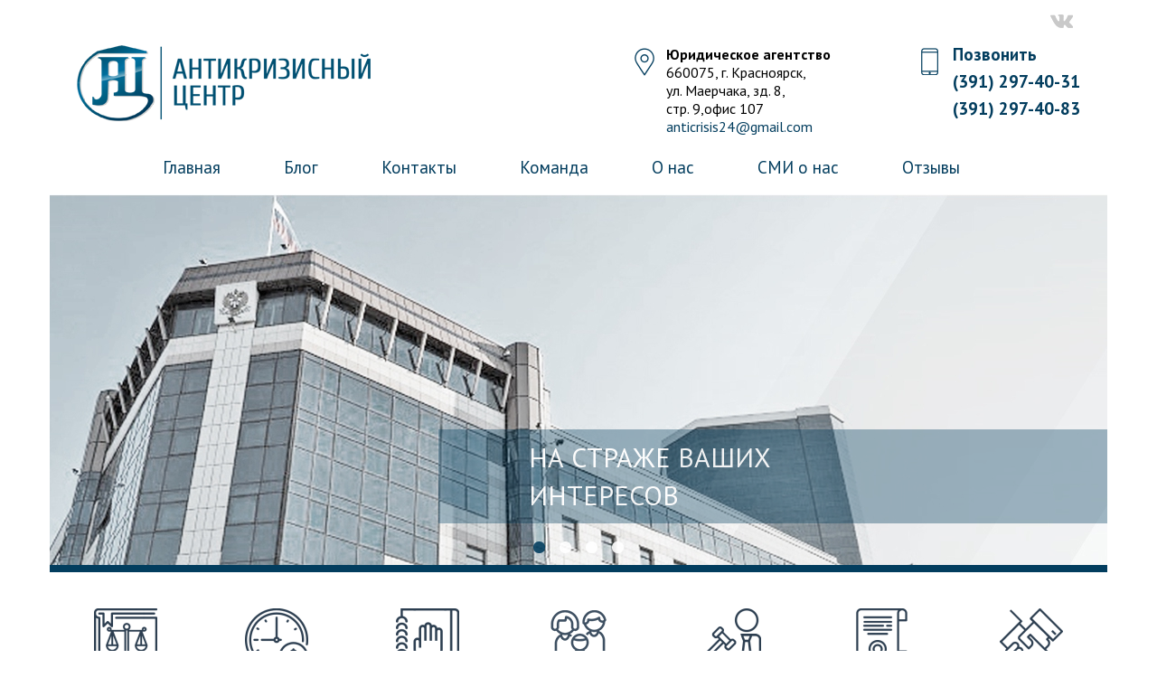

--- FILE ---
content_type: text/html; charset=utf-8
request_url: http://www.anticrisis.center/new?page=5
body_size: 10879
content:
<!DOCTYPE html>
<html lang="ru" dir="ltr" prefix="content: http://purl.org/rss/1.0/modules/content/ dc: http://purl.org/dc/terms/ foaf: http://xmlns.com/foaf/0.1/ og: http://ogp.me/ns# rdfs: http://www.w3.org/2000/01/rdf-schema# sioc: http://rdfs.org/sioc/ns# sioct: http://rdfs.org/sioc/types# skos: http://www.w3.org/2004/02/skos/core# xsd: http://www.w3.org/2001/XMLSchema#">
<head>
  <link rel="profile" href="http://www.w3.org/1999/xhtml/vocab" />
  <meta name="viewport" content="width=device-width, initial-scale=1.0">
  <meta http-equiv="Content-Type" content="text/html; charset=utf-8" />
<link rel="shortcut icon" href="http://www.anticrisis.center/sites/default/files/favicon.ico" type="image/vnd.microsoft.icon" />
<link rel="shortlink" href="/node/196" />
<link rel="canonical" href="/new" />
<meta name="Generator" content="Drupal 7 (http://drupal.org)" />
  <title>Юридическое агентство "Антикризисный центр" |</title>
  <link type="text/css" rel="stylesheet" href="http://www.anticrisis.center/sites/default/files/css/css_lQaZfjVpwP_oGNqdtWCSpJT1EMqXdMiU84ekLLxQnc4.css" media="all" />
<link type="text/css" rel="stylesheet" href="http://www.anticrisis.center/sites/default/files/css/css__LeQxW73LSYscb1O__H6f-j_jdAzhZBaesGL19KEB6U.css" media="all" />
<link type="text/css" rel="stylesheet" href="http://www.anticrisis.center/sites/default/files/css/css_U9wZs9jSH59k-FovfQ2rffb9M3dHywGW_qWpV_N_Nrk.css" media="all" />
<link type="text/css" rel="stylesheet" href="http://www.anticrisis.center/sites/default/files/css/css_BIN2rfZbWoJ0N0_kMpIFksLt3OeIv03x9s3MGmmX0Jc.css" media="all" />
<link type="text/css" rel="stylesheet" href="http://www.anticrisis.center/sites/all/modules/popup/popup.css?rlwd82" media="all" />
<link type="text/css" rel="stylesheet" href="http://www.anticrisis.center/sites/default/files/css/css_zI2M5Q-i1TBIgRwjiNGNqqubZJiKy1Ozw7lpstJJSnw.css" media="all" />
<link type="text/css" rel="stylesheet" href="https://cdn.jsdelivr.net/npm/bootstrap@3.3.7/dist/css/bootstrap.min.css" media="all" />
<link type="text/css" rel="stylesheet" href="https://cdn.jsdelivr.net/npm/@unicorn-fail/drupal-bootstrap-styles@0.0.2/dist/3.3.1/7.x-3.x/drupal-bootstrap.min.css" media="all" />
<link type="text/css" rel="stylesheet" href="http://www.anticrisis.center/sites/default/files/css/css_hZaB_GGfDgZyeemyCXsN3oEBOWkYGBfKLfatFfA9V9o.css" media="all" />
  <!-- HTML5 element support for IE6-8 -->
  <!--[if lt IE 9]>
    <script src="https://cdn.jsdelivr.net/html5shiv/3.7.3/html5shiv-printshiv.min.js"></script>
  <![endif]-->
  <script src="//code.jquery.com/jquery-1.9.1.min.js"></script>
<script>window.jQuery || document.write("<script src='/sites/all/modules/jquery_update/replace/jquery/1.9/jquery.min.js'>\x3C/script>")</script>
<script src="http://www.anticrisis.center/sites/default/files/js/js_uJR3Qfgc-bGacxkh36HU9Xm2Q98e_V5UWlFISwie5ro.js"></script>
<script src="//code.jquery.com/ui/1.10.2/jquery-ui.min.js"></script>
<script>window.jQuery.ui || document.write("<script src='/sites/all/modules/jquery_update/replace/ui/ui/minified/jquery-ui.min.js'>\x3C/script>")</script>
<script src="http://www.anticrisis.center/sites/default/files/js/js_XomvYCNrjJziL_QPwU-ZLKTfbyWU4Gn6OfWoETz-pEE.js"></script>
<script src="https://cdn.jsdelivr.net/npm/bootstrap@3.3.7/dist/js/bootstrap.min.js"></script>
<script src="http://www.anticrisis.center/sites/default/files/js/js_R9UbiVw2xuTUI0GZoaqMDOdX0lrZtgX-ono8RVOUEVc.js"></script>
<script src="http://www.anticrisis.center/sites/default/files/js/js_PNaJevhqPdBF4EdgDa3kMk1ufcse5oD-Px-PCPq2tMY.js"></script>
<script src="http://www.anticrisis.center/sites/all/modules/popup/popup.js?rlwd82"></script>
<script src="http://www.anticrisis.center/sites/default/files/js/js_6fMT2zTpQD6gsgpIdReStPMZ-RXuQYEnWLX_A5tZOQc.js"></script>
<script src="http://www.anticrisis.center/sites/default/files/js/js_HLPhb-4bikD-LUuPzbETxbQEEcA_-TOZ5n-OJjnyYLY.js"></script>
<script>jQuery.extend(Drupal.settings, {"basePath":"\/","pathPrefix":"","ajaxPageState":{"theme":"anticrisis","theme_token":"0amXerP3FmZwJMoJXDQIXZkyNSVnqB_nvt2Ud4UGzDs","jquery_version":"1.9","js":{"sites\/all\/modules\/flexslider\/assets\/js\/flexslider.load.js":1,"sites\/all\/themes\/bootstrap\/js\/bootstrap.js":1,"\/\/code.jquery.com\/jquery-1.9.1.min.js":1,"0":1,"misc\/jquery-extend-3.4.0.js":1,"misc\/jquery-html-prefilter-3.5.0-backport.js":1,"misc\/jquery.once.js":1,"misc\/drupal.js":1,"\/\/code.jquery.com\/ui\/1.10.2\/jquery-ui.min.js":1,"1":1,"sites\/all\/modules\/jquery_update\/replace\/ui\/external\/jquery.cookie.js":1,"sites\/all\/modules\/jquery_update\/replace\/misc\/jquery.form.min.js":1,"misc\/ajax.js":1,"sites\/all\/modules\/jquery_update\/js\/jquery_update.js":1,"https:\/\/cdn.jsdelivr.net\/npm\/bootstrap@3.3.7\/dist\/js\/bootstrap.min.js":1,"sites\/all\/modules\/admin_menu\/admin_devel\/admin_devel.js":1,"public:\/\/languages\/ru_n5l3WOyeHB-1dTIkd7yTonPTp4dBWl6j1yAbLsRlpIw.js":1,"sites\/all\/libraries\/colorbox\/jquery.colorbox-min.js":1,"sites\/all\/modules\/colorbox\/js\/colorbox.js":1,"sites\/all\/modules\/colorbox\/js\/colorbox_load.js":1,"sites\/all\/modules\/colorbox\/js\/colorbox_inline.js":1,"sites\/all\/modules\/lightbox2\/js\/lightbox.js":1,"sites\/all\/themes\/bootstrap\/js\/misc\/_progress.js":1,"sites\/all\/modules\/ctools\/js\/modal.js":1,"sites\/all\/modules\/modal_forms\/js\/modal_forms_popup.js":1,"sites\/all\/modules\/popup\/popup.js":1,"sites\/all\/libraries\/flexslider\/jquery.flexslider-min.js":1,"sites\/all\/modules\/jcarousel\/js\/jquery.jcarousel.min.js":1,"sites\/all\/modules\/mappy\/js\/mappy.js":1,"sites\/all\/modules\/jcarousel\/js\/jcarousel.js":1,"sites\/all\/themes\/bootstrap\/js\/modules\/ctools\/js\/modal.js":1,"sites\/all\/themes\/bootstrap\/js\/misc\/ajax.js":1},"css":{"modules\/system\/system.base.css":1,"misc\/ui\/jquery.ui.core.css":1,"misc\/ui\/jquery.ui.theme.css":1,"modules\/field\/theme\/field.css":1,"sites\/all\/modules\/less\/less_demo\/styles\/less_demo.info.css.less":1,"modules\/node\/node.css":1,"sites\/all\/modules\/views\/css\/views.css":1,"sites\/all\/modules\/ckeditor\/css\/ckeditor.css":1,"sites\/all\/libraries\/colorbox\/example1\/colorbox.css":1,"sites\/all\/modules\/ctools\/css\/ctools.css":1,"sites\/all\/modules\/lightbox2\/css\/lightbox.css":1,"sites\/all\/modules\/ctools\/css\/modal.css":1,"sites\/all\/modules\/modal_forms\/css\/modal_forms_popup.css":1,"sites\/all\/modules\/panels\/css\/panels.css":1,"sites\/all\/modules\/popup\/popup.css":1,"sites\/all\/modules\/flexslider\/assets\/css\/flexslider_img.css":1,"sites\/all\/libraries\/flexslider\/flexslider.css":1,"sites\/all\/modules\/jcarousel\/skins\/default\/jcarousel-default.css":1,"https:\/\/cdn.jsdelivr.net\/npm\/bootstrap@3.3.7\/dist\/css\/bootstrap.min.css":1,"https:\/\/cdn.jsdelivr.net\/npm\/@unicorn-fail\/drupal-bootstrap-styles@0.0.2\/dist\/3.3.1\/7.x-3.x\/drupal-bootstrap.min.css":1,"sites\/all\/themes\/anticrisis\/css\/style.css":1}},"colorbox":{"opacity":"0.85","current":"{current} of {total}","previous":"\u00ab Prev","next":"Next \u00bb","close":"Close","maxWidth":"98%","maxHeight":"98%","fixed":true,"mobiledetect":true,"mobiledevicewidth":"480px","specificPagesDefaultValue":"admin*\nimagebrowser*\nimg_assist*\nimce*\nnode\/add\/*\nnode\/*\/edit\nprint\/*\nprintpdf\/*\nsystem\/ajax\nsystem\/ajax\/*"},"jcarousel":{"ajaxPath":"\/jcarousel\/ajax\/views","carousels":{"jcarousel-dom-1":{"view_options":{"view_args":"","view_path":"node\/196","view_base_path":null,"view_display_id":"block_2","view_name":"ssilki","jcarousel_dom_id":1},"wrap":"both","skin":"default","visible":1,"autoPause":1,"start":1,"scroll":1,"selector":".jcarousel-dom-1"},"jcarousel-dom-2":{"view_options":{"view_args":"","view_path":"node\/196","view_base_path":null,"view_display_id":"block_1","view_name":"ssilki","jcarousel_dom_id":2},"wrap":"both","skin":"default","visible":4,"autoPause":1,"start":1,"scroll":4,"selector":".jcarousel-dom-2"}}},"lightbox2":{"rtl":"0","file_path":"\/(\\w\\w\/)public:\/","default_image":"\/sites\/all\/modules\/lightbox2\/images\/brokenimage.jpg","border_size":10,"font_color":"000","box_color":"fff","top_position":"","overlay_opacity":"0.8","overlay_color":"000","disable_close_click":true,"resize_sequence":0,"resize_speed":400,"fade_in_speed":400,"slide_down_speed":600,"use_alt_layout":false,"disable_resize":false,"disable_zoom":false,"force_show_nav":false,"show_caption":true,"loop_items":false,"node_link_text":"View Image Details","node_link_target":false,"image_count":"Image !current of !total","video_count":"Video !current of !total","page_count":"Page !current of !total","lite_press_x_close":"press \u003Ca href=\u0022#\u0022 onclick=\u0022hideLightbox(); return FALSE;\u0022\u003E\u003Ckbd\u003Ex\u003C\/kbd\u003E\u003C\/a\u003E to close","download_link_text":"","enable_login":false,"enable_contact":false,"keys_close":"c x 27","keys_previous":"p 37","keys_next":"n 39","keys_zoom":"z","keys_play_pause":"32","display_image_size":"original","image_node_sizes":"()","trigger_lightbox_classes":"","trigger_lightbox_group_classes":"","trigger_slideshow_classes":"","trigger_lightframe_classes":"","trigger_lightframe_group_classes":"","custom_class_handler":0,"custom_trigger_classes":"","disable_for_gallery_lists":true,"disable_for_acidfree_gallery_lists":true,"enable_acidfree_videos":true,"slideshow_interval":8000,"slideshow_automatic_start":1,"slideshow_automatic_exit":1,"show_play_pause":1,"pause_on_next_click":0,"pause_on_previous_click":1,"loop_slides":0,"iframe_width":1120,"iframe_height":300,"iframe_border":1,"enable_video":false,"useragent":"Mozilla\/5.0 (Macintosh; Intel Mac OS X 10_15_7) AppleWebKit\/537.36 (KHTML, like Gecko) Chrome\/131.0.0.0 Safari\/537.36; ClaudeBot\/1.0; +claudebot@anthropic.com)"},"CToolsModal":{"loadingText":"Loading...","closeText":"Close Window","closeImage":"\u003Cimg typeof=\u0022foaf:Image\u0022 class=\u0022img-responsive\u0022 src=\u0022http:\/\/www.anticrisis.center\/sites\/all\/modules\/ctools\/images\/icon-close-window.png\u0022 alt=\u0022Close window\u0022 title=\u0022Close window\u0022 \/\u003E","throbber":"\u003Cimg typeof=\u0022foaf:Image\u0022 class=\u0022img-responsive\u0022 src=\u0022http:\/\/www.anticrisis.center\/sites\/all\/modules\/ctools\/images\/throbber.gif\u0022 alt=\u0022\u0417\u0430\u0433\u0440\u0443\u0437\u043a\u0430\u0022 title=\u0022Loading...\u0022 \/\u003E"},"modal-popup-small":{"modalSize":{"type":"fixed","width":300,"height":300},"modalOptions":{"opacity":0.85,"background":"#000"},"animation":"fadeIn","modalTheme":"ModalFormsPopup","throbber":"\u003Cimg typeof=\u0022foaf:Image\u0022 class=\u0022img-responsive\u0022 src=\u0022http:\/\/www.anticrisis.center\/sites\/all\/modules\/modal_forms\/images\/loading_animation.gif\u0022 alt=\u0022Loading...\u0022 title=\u0022\u0417\u0430\u0433\u0440\u0443\u0437\u043a\u0430\u0022 \/\u003E","closeText":"Close"},"modal-popup-medium":{"modalSize":{"type":"fixed","width":550,"height":450},"modalOptions":{"opacity":0.85,"background":"#000"},"animation":"fadeIn","modalTheme":"ModalFormsPopup","throbber":"\u003Cimg typeof=\u0022foaf:Image\u0022 class=\u0022img-responsive\u0022 src=\u0022http:\/\/www.anticrisis.center\/sites\/all\/modules\/modal_forms\/images\/loading_animation.gif\u0022 alt=\u0022Loading...\u0022 title=\u0022\u0417\u0430\u0433\u0440\u0443\u0437\u043a\u0430\u0022 \/\u003E","closeText":"Close"},"modal-popup-large":{"modalSize":{"type":"scale","width":0.8,"height":0.8},"modalOptions":{"opacity":0.85,"background":"#000"},"animation":"fadeIn","modalTheme":"ModalFormsPopup","throbber":"\u003Cimg typeof=\u0022foaf:Image\u0022 class=\u0022img-responsive\u0022 src=\u0022http:\/\/www.anticrisis.center\/sites\/all\/modules\/modal_forms\/images\/loading_animation.gif\u0022 alt=\u0022Loading...\u0022 title=\u0022\u0417\u0430\u0433\u0440\u0443\u0437\u043a\u0430\u0022 \/\u003E","closeText":"Close"},"popup":{"effects":{"show":{"default":"this.body.show();","fade":"\n        if (this.opacity){\n          this.body.fadeTo(\u0027medium\u0027,this.opacity);\n        }else{\n          this.body.fadeIn(\u0027medium\u0027);\n        }","slide-down":"this.body.slideDown(\u0027medium\u0027)","slide-down-fade":"\n        this.body.animate(\n          {\n            height:\u0027show\u0027,\n            opacity:(this.opacity ? this.opacity : \u0027show\u0027)\n          }, \u0027medium\u0027\n        );"},"hide":{"default":"this.body.hide();","fade":"this.body.fadeOut(\u0027medium\u0027);","slide-down":"this.body.slideUp(\u0027medium\u0027);","slide-down-fade":"\n        this.body.animate(\n          {\n            height:\u0027hide\u0027,\n            opacity:\u0027hide\u0027\n          }, \u0027medium\u0027\n        );"}},"linger":"250","delay":"0"},"flexslider":{"optionsets":{"default":{"namespace":"flex-","selector":".slides \u003E li","easing":"swing","direction":"horizontal","reverse":false,"smoothHeight":false,"startAt":0,"animationSpeed":600,"initDelay":0,"useCSS":true,"touch":true,"video":false,"keyboard":true,"multipleKeyboard":false,"mousewheel":false,"controlsContainer":".flex-control-nav-container","sync":"","asNavFor":"","itemWidth":0,"itemMargin":0,"minItems":0,"maxItems":0,"move":0,"animation":"fade","slideshow":true,"slideshowSpeed":7000,"directionNav":true,"controlNav":true,"prevText":"Previous","nextText":"\u0414\u0430\u043b\u0435\u0435","pausePlay":false,"pauseText":"Pause","playText":"Play","randomize":false,"thumbCaptions":false,"thumbCaptionsBoth":false,"animationLoop":true,"pauseOnAction":true,"pauseOnHover":false,"manualControls":""}},"instances":{"flexslider-1":"default"}},"mappy_location":"sites\/all\/modules\/mappy","mappy_google_width":"250","mappy_google_height":"250","mappy_yandex_width":"500","mappy_yandex_height":"500","mappy_yandex_version":"2","bootstrap":{"anchorsFix":"0","anchorsSmoothScrolling":"0","formHasError":1,"popoverEnabled":1,"popoverOptions":{"animation":1,"html":0,"placement":"right","selector":"","trigger":"click","triggerAutoclose":1,"title":"","content":"","delay":0,"container":"body"},"tooltipEnabled":1,"tooltipOptions":{"animation":1,"html":0,"placement":"auto left","selector":"","trigger":"hover focus","delay":0,"container":"body"}}});</script>
</head>
<body class="html front not-logged-in no-sidebars page-node page-node- page-node-196 node-type-page">
  <div id="skip-link">
    <a href="#main-content" class="element-invisible element-focusable">Перейти к основному содержанию</a>
  </div>
    <header id="navbar" role="banner" class="navbar container navbar-default">
  <div class="container">
	<div class="top_social">
                        <div class="region region-top-social">
    <section id="block-block-23" class="block block-block clearfix">

      
  <a href = "https://vk.com/anticrisis_center"><img alt="" src="/sites/default/files/user_files/header_soc_vk.png"  /> </a><span style="padding-left: 8px;"></span>

</section>
  </div>
          	
	</div>
    <div class="top_my">
	<div class="navbar-header">
              <a class="logo navbar-btn pull-left" href="/" title="Главная">
          <img src="http://www.anticrisis.center/sites/default/files/logo.png" alt="Главная" />
        </a>
      
      
	  	
                        <div class="region region-navigation">
    <section id="block-block-22" class="block block-block clearfix">

      
  <p>
<strong>Юридическое агентство</strong><br />
660075, г. Красноярск,&nbsp;<br />
ул. Маерчака, зд. 8,&nbsp;<br />
стр. 9,офис 107<br />
<a href="mailto:anticrisis24@gmail.com">anticrisis24@gmail.com</a></p>

</section>
<section id="block-block-24" class="block block-block clearfix">

      
  <p>
<pnumber name="phone_number"><a href="tel:+79029274031">Позвонить</a></pnumber></p>
<p>
<pnumber name="phone_number"><a href="tel:+79029274031">(391) 297-40-31</a></pnumber></p>
<p>
<pnumber name="phone_number"><a href="tel:+79029274083">(391) 297-40-83</a></pnumber></p>

</section>
  </div>
          	  
	  
              <button type="button" class="navbar-toggle" data-toggle="collapse" data-target="#navbar-collapse">
          <span class="sr-only">Toggle navigation</span>
          <span class="icon-bar"></span>
          <span class="icon-bar"></span>
          <span class="icon-bar"></span>
        </button>
          </div>

	</div>
          <div class="navbar-collapse collapse" id="navbar-collapse">
        <nav role="navigation">
                      <ul class="menu nav navbar-nav"><li class="first leaf active"><a href="/" class="active">Главная</a></li>
<li class="leaf"><a href="/blogs/anticrisis" title="">Блог</a></li>
<li class="leaf"><a href="/%D0%BA%D0%B0%D0%BA-%D0%BD%D0%B0%D1%81-%D0%BD%D0%B0%D0%B9%D1%82%D0%B8">Контакты</a></li>
<li class="leaf"><a href="/%D0%BA%D0%BE%D0%BC%D0%B0%D0%BD%D0%B4%D0%B0">Команда</a></li>
<li class="leaf"><a href="/%D0%BE-%D0%BD%D0%B0%D1%81">О нас</a></li>
<li class="leaf"><a href="/smi-o-nas" title="">СМИ о нас</a></li>
<li class="last leaf"><a href="http://www.anticrisis.center/recommendations" title="">Отзывы</a></li>
</ul>                    
        </nav>
      </div>
      </div>
  
 
  
</header>

<div class="main-container container">

  <header role="banner" id="page-header">
    
      <div class="region region-header">
    <section id="block-views-slider-front-block-1" class="block block-views clearfix">

      
  <div class="view view-slider-front view-id-slider_front view-display-id-block_1 view-dom-id-d80f6a16f4b66b794933b7979248a998">
        
  
  
      <div class="view-content">
      <div  id="flexslider-1" class="flexslider optionset-default">
  <ul class="slides"><li>  
  <div class="views-field views-field-field-image">        <div class="field-content"><img typeof="foaf:Image" class="img-responsive" src="http://www.anticrisis.center/sites/default/files/styles/slider_front/public/slider2.jpg?itok=y7u5we7h" width="1170" height="410" alt="" /></div>  </div>  
  <div class="views-field views-field-title">        <span class="field-content">НА СТРАЖЕ ВАШИХ ИНТЕРЕСОВ</span>  </div>  
  <div class="views-field views-field-edit-node">        <span class="field-content"></span>  </div></li>
<li>  
  <div class="views-field views-field-field-image">        <div class="field-content"><img typeof="foaf:Image" class="img-responsive" src="http://www.anticrisis.center/sites/default/files/styles/slider_front/public/slider3.jpg?itok=OEkRYpqz" width="1170" height="410" alt="" /></div>  </div>  
  <div class="views-field views-field-title">        <span class="field-content">НА СТРАЖЕ ВАШИХ ИНТЕРЕСОВ</span>  </div>  
  <div class="views-field views-field-edit-node">        <span class="field-content"></span>  </div></li>
<li>  
  <div class="views-field views-field-field-image">        <div class="field-content"><img typeof="foaf:Image" class="img-responsive" src="http://www.anticrisis.center/sites/default/files/styles/slider_front/public/krilco.jpg?itok=oxtujfuc" width="1170" height="410" alt="" /></div>  </div>  
  <div class="views-field views-field-title">        <span class="field-content">НА СТРАЖЕ ВАШИХ ИНТЕРЕСОВ</span>  </div>  
  <div class="views-field views-field-edit-node">        <span class="field-content"></span>  </div></li>
<li>  
  <div class="views-field views-field-field-image">        <div class="field-content"><img typeof="foaf:Image" class="img-responsive" src="http://www.anticrisis.center/sites/default/files/styles/slider_front/public/slider5.jpg?itok=uwJXmN4u" width="1170" height="410" alt="" /></div>  </div>  
  <div class="views-field views-field-title">        <span class="field-content">НА СТРАЖЕ ВАШИХ ИНТЕРЕСОВ</span>  </div>  
  <div class="views-field views-field-edit-node">        <span class="field-content"></span>  </div></li>
</ul></div>
    </div>
  
  
  
  
  
  
</div>
</section>
<section id="block-views-uslugi-na-glavnoi-new-block" class="block block-views clearfix">

      
  <div class="view view-uslugi-na-glavnoi-new view-id-uslugi_na_glavnoi_new view-display-id-block view-dom-id-9caee652ba381cc0145be729cf1e77d1">
        
  
  
      <div class="view-content">
        <div class="views-row views-row-1 views-row-odd views-row-first">
      
  <div class="views-field views-field-field-image">        <div class="field-content"><a href="/arbitraj-i-peregovori"><img typeof="foaf:Image" class="img-responsive" src="http://www.anticrisis.center/sites/default/files/styles/uslugi_glavnaya_new/public/%D0%B0%D1%80%D0%B1%D0%B8%D1%82%D1%80%D0%B0%D0%B6%D0%BD%D1%8B%D0%B5-%D0%B4%D0%B5%D0%BB%D0%B0.png?itok=I6M6RkLQ" width="70" height="70" alt="" /></a></div>  </div>  
  <div class="views-field views-field-title">        <span class="field-content"><a href="/arbitraj-i-peregovori">Арбитражные дела</a></span>  </div>  </div>
  <div class="views-row views-row-2 views-row-even">
      
  <div class="views-field views-field-field-image">        <div class="field-content"><a href="/vzisk_dolg"><img typeof="foaf:Image" class="img-responsive" src="http://www.anticrisis.center/sites/default/files/styles/uslugi_glavnaya_new/public/%D0%B2%D0%B7%D1%8B%D1%81%D0%BA%D0%B0%D0%BD%D0%B8%D0%B5-%D0%B4%D0%BE%D0%BB%D0%B3%D0%BE%D0%B2.png?itok=X49KcLuu" width="70" height="70" alt="" /></a></div>  </div>  
  <div class="views-field views-field-title">        <span class="field-content"><a href="/vzisk_dolg">Взыскание долгов</a></span>  </div>  </div>
  <div class="views-row views-row-3 views-row-odd">
      
  <div class="views-field views-field-field-image">        <div class="field-content"><a href="/content/%D0%B4%D0%B5%D0%BB%D0%B0-%D0%BE%D0%B1-%D0%B0%D0%B4%D0%BC%D0%B8%D0%BD%D0%B8%D1%81%D1%82%D1%80%D0%B0%D1%82%D0%B8%D0%B2%D0%BD%D1%8B%D1%85-%D0%BF%D1%80%D0%B0%D0%B2%D0%BE%D0%BD%D0%B0%D1%80%D1%83%D1%88%D0%B5%D0%BD%D0%B8%D1%8F%D1%85"><img typeof="foaf:Image" class="img-responsive" src="http://www.anticrisis.center/sites/default/files/styles/uslugi_glavnaya_new/public/%D0%B4%D0%B5%D0%BB%D0%B0-%D0%BE%D0%B1-%D0%B0%D0%B4%D0%BC%D0%B8%D0%BD%D0%B8%D1%81%D1%82%D1%80%D0%B0%D1%82%D0%B8%D0%B2%D0%BD%D1%8B%D1%85-%D0%BF%D1%80%D0%B0%D0%B2%D0%BE%D0%BD%D0%B0%D1%80%D1%83%D1%88%D0%B5%D0%BD%D0%B8%D1%8F%D1%85.png?itok=n_vK0t-V" width="70" height="70" alt="" /></a></div>  </div>  
  <div class="views-field views-field-title">        <span class="field-content"><a href="/content/%D0%B4%D0%B5%D0%BB%D0%B0-%D0%BE%D0%B1-%D0%B0%D0%B4%D0%BC%D0%B8%D0%BD%D0%B8%D1%81%D1%82%D1%80%D0%B0%D1%82%D0%B8%D0%B2%D0%BD%D1%8B%D1%85-%D0%BF%D1%80%D0%B0%D0%B2%D0%BE%D0%BD%D0%B0%D1%80%D1%83%D1%88%D0%B5%D0%BD%D0%B8%D1%8F%D1%85">Дела об административных правонарушениях</a></span>  </div>  </div>
  <div class="views-row views-row-4 views-row-even">
      
  <div class="views-field views-field-field-image">        <div class="field-content"><a href="/content/%D1%81%D0%B5%D0%BC%D0%B5%D0%B9%D0%BD%D0%BE%D0%B5-%D0%BF%D1%80%D0%B0%D0%B2%D0%BE"><img typeof="foaf:Image" class="img-responsive" src="http://www.anticrisis.center/sites/default/files/styles/uslugi_glavnaya_new/public/semeinoe_pravo_dark_0.png?itok=W24db30V" width="62" height="68" alt="" /></a></div>  </div>  
  <div class="views-field views-field-title">        <span class="field-content"><a href="/content/%D1%81%D0%B5%D0%BC%D0%B5%D0%B9%D0%BD%D0%BE%D0%B5-%D0%BF%D1%80%D0%B0%D0%B2%D0%BE">Семейно-правовые споры</a></span>  </div>  </div>
  <div class="views-row views-row-5 views-row-odd">
      
  <div class="views-field views-field-field-image">        <div class="field-content"><a href="/content/%D0%BE%D0%B1%D0%B6%D0%B0%D0%BB%D0%BE%D0%B2%D0%B0%D0%BD%D0%B8%D0%B5-%D0%B4%D0%B5%D0%B9%D1%81%D1%82%D0%B2%D0%B8%D0%B9-%D0%B8-%D1%80%D0%B5%D1%88%D0%B5%D0%BD%D0%B8%D0%B9-%D0%BE%D1%80%D0%B3%D0%B0%D0%BD%D0%BE%D0%B2-%D0%B2%D0%BB%D0%B0%D1%81%D1%82%D0%B8"><img typeof="foaf:Image" class="img-responsive" src="http://www.anticrisis.center/sites/default/files/styles/uslugi_glavnaya_new/public/%D0%BE%D0%B1%D0%B6%D0%B0%D0%BB%D0%BE%D0%B2%D0%B0%D0%BD%D0%B8%D0%B5-%D0%B4%D0%B5%D0%B9%D1%81%D1%82%D0%B2%D0%B8%D0%B9-%D0%B8-%D1%80%D0%B5%D1%88%D0%B5%D0%BD%D0%B8%D0%B9-%D0%BE%D1%80%D0%B3%D0%B0%D0%BD%D0%BE%D0%B2-%D0%B2%D0%BB%D0%B0%D1%81%D1%82%D0%B8.png?itok=uiiuTCJu" width="70" height="70" alt="" /></a></div>  </div>  
  <div class="views-field views-field-title">        <span class="field-content"><a href="/content/%D0%BE%D0%B1%D0%B6%D0%B0%D0%BB%D0%BE%D0%B2%D0%B0%D0%BD%D0%B8%D0%B5-%D0%B4%D0%B5%D0%B9%D1%81%D1%82%D0%B2%D0%B8%D0%B9-%D0%B8-%D1%80%D0%B5%D1%88%D0%B5%D0%BD%D0%B8%D0%B9-%D0%BE%D1%80%D0%B3%D0%B0%D0%BD%D0%BE%D0%B2-%D0%B2%D0%BB%D0%B0%D1%81%D1%82%D0%B8">Оспаривание решений и действий органов власти</a></span>  </div>  </div>
  <div class="views-row views-row-6 views-row-even">
      
  <div class="views-field views-field-field-image">        <div class="field-content"><a href="/content/%D0%B0%D0%B2%D1%82%D0%BE%D1%80%D1%81%D0%BA%D0%BE%D0%B5-%D0%B8-%D0%BF%D0%B0%D1%82%D0%B5%D0%BD%D1%82%D0%BD%D0%BE%D0%B5-%D0%BF%D1%80%D0%B0%D0%B2%D0%BE"><img typeof="foaf:Image" class="img-responsive" src="http://www.anticrisis.center/sites/default/files/styles/uslugi_glavnaya_new/public/%D0%B0%D0%B2%D1%82%D0%BE%D1%80%D1%81%D0%BA%D0%BE%D0%B5-%D0%B8-%D0%BF%D0%B0%D1%82%D0%B5%D0%BD%D1%82%D0%BD%D0%BE%D0%B5-%D0%BF%D1%80%D0%B0%D0%B2%D0%BE.png?itok=tPE-eATF" width="70" height="70" alt="" /></a></div>  </div>  
  <div class="views-field views-field-title">        <span class="field-content"><a href="/content/%D0%B0%D0%B2%D1%82%D0%BE%D1%80%D1%81%D0%BA%D0%BE%D0%B5-%D0%B8-%D0%BF%D0%B0%D1%82%D0%B5%D0%BD%D1%82%D0%BD%D0%BE%D0%B5-%D0%BF%D1%80%D0%B0%D0%B2%D0%BE">Авторское и патентное право</a></span>  </div>  </div>
  <div class="views-row views-row-7 views-row-odd">
      
  <div class="views-field views-field-field-image">        <div class="field-content"><a href="/content/%D0%B4%D0%BE%D0%B3%D0%BE%D0%B2%D0%BE%D1%80%D0%BD%D0%B0%D1%8F-%D1%80%D0%B0%D0%B1%D0%BE%D1%82%D0%B0"><img typeof="foaf:Image" class="img-responsive" src="http://www.anticrisis.center/sites/default/files/styles/uslugi_glavnaya_new/public/%D0%B4%D0%BE%D0%B3%D0%BE%D0%B2%D0%BE%D1%80%D0%BD%D0%B0%D1%8F-%D1%80%D0%B0%D0%B1%D0%BE%D1%82%D0%B0.png?itok=bhxl5vmQ" width="70" height="70" alt="" /></a></div>  </div>  
  <div class="views-field views-field-title">        <span class="field-content"><a href="/content/%D0%B4%D0%BE%D0%B3%D0%BE%D0%B2%D0%BE%D1%80%D0%BD%D0%B0%D1%8F-%D1%80%D0%B0%D0%B1%D0%BE%D1%82%D0%B0">Договорная работа</a></span>  </div>  </div>
  <div class="views-row views-row-8 views-row-even">
      
  <div class="views-field views-field-field-image">        <div class="field-content"><a href="/anti-diffamation"><img typeof="foaf:Image" class="img-responsive" src="http://www.anticrisis.center/sites/default/files/styles/uslugi_glavnaya_new/public/%D0%B7%D0%B0%D1%89%D0%B8%D1%82%D0%B0-%D1%87%D0%B5%D1%81%D1%82%D0%B8%2C-%D0%B4%D0%BE%D1%81%D1%82%D0%BE%D0%B8%D0%BD%D1%81%D1%82%D0%B2%D0%B0-%D0%B8-%D0%B4%D0%B5%D0%BB%D0%BE%D0%B2%D0%BE%D0%B9-%D1%80%D0%B5%D0%BF%D1%83%D1%82%D0%B0%D1%86%D0%B8%D0%B8.png?itok=DN7ArchG" width="70" height="70" alt="" /></a></div>  </div>  
  <div class="views-field views-field-title">        <span class="field-content"><a href="/anti-diffamation">Защита чести, достоинства и деловой репутации</a></span>  </div>  </div>
  <div class="views-row views-row-9 views-row-odd views-row-last">
      
  <div class="views-field views-field-field-image">        <div class="field-content"><a href="/izbirat_kampan"><img typeof="foaf:Image" class="img-responsive" src="http://www.anticrisis.center/sites/default/files/styles/uslugi_glavnaya_new/public/%D1%8E%D1%80%D0%B8%D1%81%D1%82%D1%8B-%D0%BD%D0%B0-%D0%B2%D1%8B%D0%B1%D0%BE%D1%80%D0%B0%D1%85.png?itok=hjrimYtu" width="70" height="70" alt="" /></a></div>  </div>  
  <div class="views-field views-field-title">        <span class="field-content"><a href="/izbirat_kampan">Юристы на выборах</a></span>  </div>  </div>
    </div>
  
  
  
  
  
  
</div>
</section>
  </div>
  </header> <!-- /#page-header -->

    
  <div class="opit container">
      <div class="region region-opit">
    <section id="block-views-iz-nashego-opita-block" class="block block-views clearfix">

        <h2 class="block-title">Из нашего опыта</h2>
    
  <div class="view view-iz-nashego-opita view-id-iz_nashego_opita view-display-id-block view-dom-id-756e53bc412f6105776fcccf5c465bea">
        
  
  
      <div class="view-content">
        <div class="views-row views-row-1 views-row-odd views-row-first">
      
  <div class="views-field views-field-view-node">        <span class="field-content"><a href="/content/konstitucionnyy-sud-rf-priznal-zaklyuchenie-pocherkoveda-po-podpisnym-listam-mozhet-byt"> </a></span>  </div>  
  <div class="views-field views-field-title">        <span class="field-content"><a href="/content/konstitucionnyy-sud-rf-priznal-zaklyuchenie-pocherkoveda-po-podpisnym-listam-mozhet-byt">Конституционный Суд РФ признал: заключение почерковеда по подписным листам может быть опровергнуто в суде</a></span>  </div>  
  <div class="views-field views-field-body">        <div class="field-content"><p>КОНСТИТУЦИОННЫЙ СУД РОССИЙСКОЙ ФЕДЕРАЦИИ<br />
 <br />
ОПРЕДЕЛЕНИЕ<br />
от 24 июня 2021 г. N 1152-О</p>
</div>  </div>  </div>
  <div class="views-row views-row-2 views-row-even">
      
  <div class="views-field views-field-view-node">        <span class="field-content"><a href="/content/otkaz-v-iske-k-blogeru-o-zashchite-delovoy-reputacii"> </a></span>  </div>  
  <div class="views-field views-field-title">        <span class="field-content"><a href="/content/otkaz-v-iske-k-blogeru-o-zashchite-delovoy-reputacii">Отказ в иске к блогеру о защите деловой репутации</a></span>  </div>  
  <div class="views-field views-field-body">        <div class="field-content"><p>ДЕВЯТЫЙ АРБИТРАЖНЫЙ АПЕЛЛЯЦИОННЫЙ СУД<br />
 <br />
ПОСТАНОВЛЕНИЕ<br />
от 22 июля 2021 г. N 09АП-39733/2021-ГК<br />
 <br />
Дело N А40-203239/20<br />
 <br /></p></div>  </div>  </div>
  <div class="views-row views-row-3 views-row-odd views-row-last">
      
  <div class="views-field views-field-view-node">        <span class="field-content"><a href="/content/cessiya-v-period-nablyudeniya-priznana-zakonnoy"> </a></span>  </div>  
  <div class="views-field views-field-title">        <span class="field-content"><a href="/content/cessiya-v-period-nablyudeniya-priznana-zakonnoy">Цессия в период наблюдения признана законной</a></span>  </div>  
  <div class="views-field views-field-body">        <div class="field-content"><p>Р Е Ш Е Н И Е</p>
<p>Именем Российской Федерации</p>
<p>15 апреля 2021 г.                                             &lt;адрес&gt;</p></div>  </div>  </div>
    </div>
  
      <div class="text-center"><ul class="pagination"><li class="pager-first"><a title="На первую страницу" href="/new">« первая</a></li>
<li class="prev"><a title="На предыдущую страницу" href="/new?page=4">‹ предыдущая</a></li>
<li class="pager-ellipsis disabled"><span>…</span></li>
<li><a title="На страницу номер 2" href="/new?page=1">2</a></li>
<li><a title="На страницу номер 3" href="/new?page=2">3</a></li>
<li><a title="На страницу номер 4" href="/new?page=3">4</a></li>
<li><a title="На страницу номер 5" href="/new?page=4">5</a></li>
<li class="active"><span>6</span></li>
<li><a title="На страницу номер 7" href="/new?page=6">7</a></li>
<li><a title="На страницу номер 8" href="/new?page=7">8</a></li>
<li><a title="На страницу номер 9" href="/new?page=8">9</a></li>
<li><a title="На страницу номер 10" href="/new?page=9">10</a></li>
<li class="pager-ellipsis disabled"><span>…</span></li>
<li class="next"><a title="На следующую страницу" href="/new?page=6">следующая ›</a></li>
<li class="pager-last"><a title="На последнюю страницу" href="/new?page=28">последняя »</a></li>
</ul></div>  
  
  
  
  
</div>
</section>
  </div>
  </div>

  <div class="blog container">
      <div class="region region-blog">
    <section id="block-views-front-new-block-1" class="block block-views clearfix">

        <h2 class="block-title">Блог</h2>
    
  <div class="view view-front-new view-id-front_new view-display-id-block_1 view-dom-id-387ea1efe2ba6c0390b5601d9ba0bc47">
        
  
  
      <div class="view-content">
        <div class="views-row views-row-1 views-row-odd views-row-first">
      
  <div class="views-field views-field-created">        <span class="field-content">31.12.2022</span>  </div>  
  <div class="views-field views-field-title">        <span class="field-content"><a href="/content/sudebnye-itogi-2022">Судебные итоги-2022: семь интересных дел из нашей практики</a></span>  </div>  
  <div class="views-field views-field-body">        <div class="field-content"><p><img src="https://www.anticrisis.center/sites/default/files/2022_elka.jpg" width="400" /></p>
<p>1. Дело о телефонном мошенничестве.</p>
<p>С самопровозглашенной вдовы покойного артиста Олега Яковлева Александры Куцевол взыскано неосновательное обогащение – деньги, которые наш клиент перечислила на счет ответчицы, поддавшись на уговоры телефонных мошенников. </p>
</div>  </div>  
  <div class="views-field views-field-view-node">        <span class="field-content"><a href="/content/sudebnye-itogi-2022"> </a></span>  </div>  </div>
  <div class="views-row views-row-2 views-row-even">
      
  <div class="views-field views-field-created">        <span class="field-content">16.12.2022</span>  </div>  
  <div class="views-field views-field-title">        <span class="field-content"><a href="/content/o-horoshih-i-plohih-dogovorah">О хороших и плохих договорах</a></span>  </div>  
  <div class="views-field views-field-body">        <div class="field-content"><iframe width="560" height="315" src="https://www.youtube.com/embed/aWjhzvTd6rw" title="YouTube video player" frameborder="0" allow="accelerometer; autoplay; clipboard-write; encrypted-media; gyroscope; picture-in-picture" allowfullscreen=""></iframe></div>  </div>  
  <div class="views-field views-field-view-node">        <span class="field-content"><a href="/content/o-horoshih-i-plohih-dogovorah"> </a></span>  </div>  </div>
  <div class="views-row views-row-3 views-row-odd views-row-last">
      
  <div class="views-field views-field-created">        <span class="field-content">15.12.2022</span>  </div>  
  <div class="views-field views-field-title">        <span class="field-content"><a href="/content/pochemu-uslugi-yurista-po-razdelu-imushchestva-suprugov-ne-mogut-stoit-dyoshevo">Почему услуги юриста по разделу имущества супругов не могут стоить дёшево</a></span>  </div>  
  <div class="views-field views-field-body">        <div class="field-content"><iframe width="560" height="315" src="https://www.youtube.com/embed/HnvmATudr6s?start=1" title="YouTube video player" frameborder="0" allow="accelerometer; autoplay; clipboard-write; encrypted-media; gyroscope; picture-in-picture" allowfullscreen=""></iframe></div>  </div>  
  <div class="views-field views-field-view-node">        <span class="field-content"><a href="/content/pochemu-uslugi-yurista-po-razdelu-imushchestva-suprugov-ne-mogut-stoit-dyoshevo"> </a></span>  </div>  </div>
    </div>
  
  
  
      
<div class="more-link">
  <a href="/blogs/anticrisis">
    Смотреть все записи блога  </a>
</div>
  
  
  
</div>
</section>
  </div>
  </div>
  
  <div class="row">

    
    <section class="col-sm-12">
                  <a id="main-content"></a>
                    <h1 class="page-header">Главная</h1>
                                                          <div class="region region-content">
    <section id="block-block-32" class="block block-block clearfix">

      
  <section id="block-block-30" class="block block-block clearfix">

      
  <div id="footer_info_adress1">
<strong>Юридическое агентство</strong><br />
<strong>"Антикризисный центр"</strong><br />
660075, г. Красноярск, <br />
ул. Маерчака, зд. 8, <br />
стр. 9,офис 107<br />
<a href="mailto:anticrisis24@gmail.com">anticrisis24@gmail.com</a>
</div>
<div id="footer_info_adress2">
<p>
<pnumber name="phone_number"><a href="tel:+79029274031"><strong>ПОЗВОНИТЬ</strong></a></pnumber></p>
<p>
<pnumber name="phone_number"><a href="tel:+79029274031"><strong>(391) 297-40-31</strong></a></pnumber></p>
<p>
<pnumber name="phone_number"><a href="tel:+79029274083"><strong>(391) 297-40-83</strong></a></pnumber></p>
</div>

</section>
<section id="block-block-31" class="block block-block clearfix">

      
  <p>.</p>

</section>

</section>
<section id="block-system-main" class="block block-system clearfix">

      
  <article id="node-196" class="node node-page clearfix" about="/new" typeof="foaf:Document">
    <header>
            <span property="dc:title" content="Главная" class="rdf-meta element-hidden"></span><span property="sioc:num_replies" content="0" datatype="xsd:integer" class="rdf-meta element-hidden"></span>      </header>
    <div class="field field-name-body field-type-text-with-summary field-label-hidden"><div class="field-items"><div class="field-item even" property="content:encoded"><p>арбитраж, арбитражные дела, семейные споры, административные дела, юристы, раздел имущества супругов, взыскание долга, заключение договора, отмена судебного приказа, интеллектуальная собственность, алименты, уменьшение, оспаривание протоколов, оспаривание постановлений, консультации, письменно, устно, мировое соглашение, юрист Красноярск, юридические услуги, дистанционно, абонентское обслуживание, юридическое обслуживание, обжалование, иск, возражения, отзыв</p> </div></div></div>    </article>

</section>
<section id="block-views-ssilki-block-2" class="block block-views clearfix">

        <h2 class="block-title">Ссылки</h2>
    
  <div class="view view-ssilki view-id-ssilki view-display-id-block_2 view-dom-id-69a93f3fcaa0b0a2192546b94f73351e">
        
  
  
      <div class="view-content">
      <ul class="jcarousel jcarousel-view--ssilki--block-2 jcarousel-dom-1 jcarousel-skin-default">
      <li class="jcarousel-item-1 odd" style="display: none;">  
  <div class="views-field views-field-field-ssilka">        <div class="field-content"><a href="http://expertclub.info/">Экспертный клуб "Комитет развития"</a></div>  </div></li>
      <li class="jcarousel-item-2 even" style="display: none;">  
  <div class="views-field views-field-field-ssilka">        <div class="field-content"><a href="http://www.stolitca24.ru/">Медиа-портал "Столица24</a></div>  </div></li>
      <li class="jcarousel-item-3 odd" style="display: none;">  
  <div class="views-field views-field-field-ssilka">        <div class="field-content"><a href="http://svlourie.ru/">Сайт Светланы Лурье: культурология, этнопсихология</a></div>  </div></li>
      <li class="jcarousel-item-4 even" style="display: none;">  
  <div class="views-field views-field-field-ssilka">        <div class="field-content"><a href="http://www.fidemcons.com/">Юридическая компания "ФидемКонсалт" (г. Новосибирск)</a></div>  </div></li>
      <li class="jcarousel-item-5 odd" style="display: none;">  
  <div class="views-field views-field-field-ssilka">        <div class="field-content"><a href="https://doctorright.ru/index.php/ru/">Юридическое агентство "DoctorRight</a></div>  </div></li>
  </ul>
    </div>
  
  
  
  
  
  
</div>
</section>
  </div>
    </section>

    
  </div>
</div>





  <div class="footer_down container">
      <div class="region region-footer-down">
    <section id="block-views-ssilki-block-1" class="block block-views clearfix">

        <h2 class="block-title">Ссылки</h2>
    
  <div class="view view-ssilki view-id-ssilki view-display-id-block_1 view-dom-id-169976c2abd264df820969769352fc9b">
        
  
  
      <div class="view-content">
      <ul class="jcarousel jcarousel-view--ssilki--block-1 jcarousel-dom-2 jcarousel-skin-default">
      <li class="jcarousel-item-1 odd" style="display: none;">  
  <div class="views-field views-field-field-ssilka">        <div class="field-content"><a href="http://expertclub.info/">Экспертный клуб "Комитет развития"</a></div>  </div></li>
      <li class="jcarousel-item-2 even" style="display: none;">  
  <div class="views-field views-field-field-ssilka">        <div class="field-content"><a href="http://www.stolitca24.ru/">Медиа-портал "Столица24</a></div>  </div></li>
      <li class="jcarousel-item-3 odd" style="display: none;">  
  <div class="views-field views-field-field-ssilka">        <div class="field-content"><a href="http://svlourie.ru/">Сайт Светланы Лурье: культурология, этнопсихология</a></div>  </div></li>
      <li class="jcarousel-item-4 even" style="display: none;">  
  <div class="views-field views-field-field-ssilka">        <div class="field-content"><a href="http://www.fidemcons.com/">Юридическая компания "ФидемКонсалт" (г. Новосибирск)</a></div>  </div></li>
      <li class="jcarousel-item-5 odd" style="display: none;">  
  <div class="views-field views-field-field-ssilka">        <div class="field-content"><a href="https://doctorright.ru/index.php/ru/">Юридическое агентство "DoctorRight</a></div>  </div></li>
  </ul>
    </div>
  
  
  
  
  
  
</div>
</section>
<section id="block-block-29" class="block block-block clearfix">

      
  Юридическое агентство "Антикризисный центр" основано в 2014 году. </p><p>
Арбитражные дела, семейные споры, административные дела.
</section>
<section id="block-block-36" class="block block-block clearfix">

      
  <!-- Global site tag (gtag.js) - Google Analytics -->
<script async src="https://www.googletagmanager.com/gtag/js?id=UA-36814784-6"></script>
<script>
  window.dataLayer = window.dataLayer || [];
  function gtag(){dataLayer.push(arguments);}
  gtag('js', new Date());

  gtag('config', 'UA-36814784-6');
</script>

</section>
<section id="block-block-40" class="block block-block clearfix">

        <h2 class="block-title">юридические услуги</h2>
    
  <!-- Yandex.Metrika counter --><script type="text/javascript">
<!--//--><![CDATA[// ><!--

   (function(m,e,t,r,i,k,a){m[i]=m[i]||function(){(m[i].a=m[i].a||[]).push(arguments)};
   m[i].l=1*new Date();
   for (var j = 0; j < document.scripts.length; j++) {if (document.scripts[j].src === r) { return; }}
   k=e.createElement(t),a=e.getElementsByTagName(t)[0],k.async=1,k.src=r,a.parentNode.insertBefore(k,a)})
   (window, document, "script", "https://mc.yandex.ru/metrika/tag.js", "ym");

   ym(91297730, "init", {
        clickmap:true,
        trackLinks:true,
        accurateTrackBounce:true,
        webvisor:true
   });

//--><!]]>
</script><p></p><noscript>
<div><img src="https://mc.yandex.ru/watch/91297730" style="position:absolute; left:-9999px;" alt="" /></div>
<p></p></noscript>
<!-- /Yandex.Metrika counter -->
</section>
<section id="block-block-39" class="block block-block clearfix">

        <h2 class="block-title">юристы Красноярск</h2>
    
  <!-- Yandex.Metrika counter --><script type="text/javascript">
<!--//--><![CDATA[// ><!--

   (function(m,e,t,r,i,k,a){m[i]=m[i]||function(){(m[i].a=m[i].a||[]).push(arguments)};
   m[i].l=1*new Date();
   for (var j = 0; j < document.scripts.length; j++) {if (document.scripts[j].src === r) { return; }}
   k=e.createElement(t),a=e.getElementsByTagName(t)[0],k.async=1,k.src=r,a.parentNode.insertBefore(k,a)})
   (window, document, "script", "https://mc.yandex.ru/metrika/tag.js", "ym");

   ym(91255445, "init", {
        clickmap:true,
        trackLinks:true,
        accurateTrackBounce:true,
        webvisor:true
   });

//--><!]]>
</script><p></p><noscript>
<div><img src="https://mc.yandex.ru/watch/91255445" style="position:absolute; left:-9999px;" alt="" /></div>
<p></p></noscript>
<!-- /Yandex.Metrika counter -->
</section>
  </div>
  </div>
  <script src="http://www.anticrisis.center/sites/default/files/js/js_uTpGZRbRZm_lrt5640lI88hN-6jGIe3E3hxZcagIuss.js"></script>
<script src="http://www.anticrisis.center/sites/default/files/js/js_MRdvkC2u4oGsp5wVxBG1pGV5NrCPW3mssHxIn6G9tGE.js"></script>
</body>
</html>


--- FILE ---
content_type: text/css
request_url: http://www.anticrisis.center/sites/default/files/css/css_U9wZs9jSH59k-FovfQ2rffb9M3dHywGW_qWpV_N_Nrk.css
body_size: 881
content:
.field .field-label{font-weight:bold;}.field-label-inline .field-label,.field-label-inline .field-items{float:left;}form .field-multiple-table{margin:0;}form .field-multiple-table th.field-label{padding-left:0;}form .field-multiple-table td.field-multiple-drag{width:30px;padding-right:0;}form .field-multiple-table td.field-multiple-drag a.tabledrag-handle{padding-right:.5em;}form .field-add-more-submit{margin:.5em 0 0;}
#less_demo_gradient{*zoom:1;background-color:black;background-image:-moz-linear-gradient(top,blue 0%,black 100%);background-image:-ms-linear-gradient(top,blue 0%,black 100%);background-image:-o-linear-gradient(top,blue 0%,black 100%);background-image:-webkit-gradient(linear,left top,left bottom,color-stop(0,blue),color-stop(1,black));background-image:-webkit-linear-gradient(top,blue 0%,black 100%);background-image:linear-gradient(top,blue 0%,black 100%);font-family:Arial,Helvetica,sans-serif;font-size:80px;text-shadow:0 0 0 transparent,0 0 10px green;text-align:center;}#less_demo_gradient:before,#less_demo_gradient:after{display:table;content:"";line-height:0;}#less_demo_gradient:after{clear:both;}#less_demo_gradient a{color:red;}#less_demo_gradient .less_demo_logo{background:transparent url(/sites/all/modules/less/less_demo/images/logo.png) center center no-repeat;height:200px;}@media only screen and (max-width:960px){#less_demo_gradient .less_demo_logo{float:left;width:199px;}}@media only screen and (max-width:960px){#less_demo_gradient p{float:left;}}#less_demo_gradient .less_demo_logo:after{display:block;content:token("Site name from token in .less file:[site:name]");font-size:20px;}
.node-unpublished{background-color:#fff4f4;}.preview .node{background-color:#ffffea;}td.revision-current{background:#ffc;}
.views-exposed-form .views-exposed-widget{float:left;padding:.5em 1em 0 0;}.views-exposed-form .views-exposed-widget .form-submit{margin-top:1.6em;}.views-exposed-form .form-item,.views-exposed-form .form-submit{margin-top:0;margin-bottom:0;}.views-exposed-form label{font-weight:bold;}.views-exposed-widgets{margin-bottom:.5em;}.views-align-left{text-align:left;}.views-align-right{text-align:right;}.views-align-center{text-align:center;}.views-view-grid tbody{border-top:none;}.view .progress-disabled{float:none;}
.rteindent1{margin-left:40px;}.rteindent2{margin-left:80px;}.rteindent3{margin-left:120px;}.rteindent4{margin-left:160px;}.rteleft{text-align:left;}.rteright{text-align:right;}.rtecenter{text-align:center;}.rtejustify{text-align:justify;}.ibimage_left{float:left;}.ibimage_right{float:right;}


--- FILE ---
content_type: text/css
request_url: http://www.anticrisis.center/sites/default/files/css/css_hZaB_GGfDgZyeemyCXsN3oEBOWkYGBfKLfatFfA9V9o.css
body_size: 3039
content:
@import url('https://fonts.googleapis.com/css?family=PT+Sans:400,700');@import url('https://fonts.googleapis.com/css?family=PT+Serif');
body{font-family:'PT Sans',sans-serif;color:#000;font-size:16px;}a,button{transition:all 0.5s ease 0s;}a{color:#023d5e;}a:hover{opacity:0.8;}.block-title,.page-header{font-family:'PT Serif',serif;font-size:26px;background:url(/sites/all/themes/anticrisis/img/title_line.png) no-repeat;padding-left:57px;background-position:left 50%;color:#023d5e;padding-bottom:0;border:none;}.page-header{margin-top:20px;}.front .page-header,.front #block-system-main{display:none;}.popup-element-wrapper .inner{background-color:#fff;border:1px solid #ccc;border-radius:10px;padding:15px 20px 20px;}.popup-element-wrapper .popup-close{margin-bottom:15px;}.popup-element-wrapper .inner .webform-submit{background-color:#023d5e;color:#fff;}.popup-element-wrapper .inner .webform-submit:hover{opacity:0.8;}.tooltip{z-index:9000;}body .blog_usernames_blog{display:none;}
#navbar{margin-bottom:5px;}#navbar .active{background:none;}.navbar-default{background:none;border:none;}.navbar-header{width:100%;}.navbar-btn{margin:0;}.navbar.container,.navbar.container-fluid{margin-top:10px;}.top_social{display:table;width:100%;margin-bottom:18px;}.top_social #block-block-23{float:right;}.top_social a:hover{text-decoration:none;}.top_my{display:table;width:100%;}.top_my .region-navigation{float:right;}#block-block-24,#block-block-22{float:left;}#block-block-24{background:url(/sites/all/themes/anticrisis/img/header_tel.png) no-repeat;padding-left:35px;background-position-y:3px;font-size:19px;font-weight:bold;line-height:110%;}#navbar #block-webform-client-block-3 a{background:url(/sites/all/themes/anticrisis/img/header_strelochka.png) no-repeat;padding-right:20px;background-position:right 7px;font-weight:normal;font-size:16px;color:#023d5e;}#block-webform-client-block-3 .popup-element-title{padding:0;background:none;}#block-block-22{background:url(/sites/all/themes/anticrisis/img/header_map.png) no-repeat;padding-left:35px;background-position-y:2px;padding-right:100px;font-size:16px;line-height:130%;}#navbar-collapse{margin-top:10px;}@media (min-width:700px){#navbar-collapse{margin-left:65px;}}#navbar-collapse li a{color:#023d5e;font-size:19px;padding-right:55px;}#navbar-collapse li.last a{padding-right:0;}.navbar-toggle{clear:both;}#block-views-slider-front-block-1{border-bottom:solid #023d5e 8px;}#views-nivo-slider-slider-front-block-1{margin:0;box-shadow:none;}#block-webform-client-block-4{width:100%;display:table;}.flex-control-nav{bottom:4px;z-index:2;}.flex-control-nav li{margin:0 8px;}.flex-direction-nav{line-height:1;display:none;}#flexslider-1{margin-bottom:0;border:none;}#flexslider-1 a.flex-active{background:rgba(2,61,94,0.9);}#flexslider-1 a{background:rgba(255,255,255,0.9);width:13px;height:13px;box-shadow:none;}.view-slider-front .views-field-title{max-width:740px;position:absolute;margin-top:-150px;font-size:30px;text-transform:uppercase;color:#fff;z-index:20;right:0;padding:10px 200px 10px 100px;background-color:rgba(2,61,94,0.4);opacity:0.9;}.view-slider-front .views-field-edit-node{position:absolute;margin-top:-30px;right:0;}#block-webform-client-block-4 #popup-element-1{float:right;}#block-webform-client-block-4 #popup-element-1 a{background:url(/sites/all/themes/anticrisis/img/button_strelochka.png) no-repeat;padding:5px 40px 10px 20px;background-position:193px 13px;color:#fff;background-color:#023d5e;font-size:16px;}#block-webform-client-block-4 #popup-element-1 a:hover{opacity:0.9;text-decoration:none;}
.main-container{padding-left:0;padding-right:0;}#block-views-uslugi-na-glavnoi-new-block{margin-top:40px;}.view-uslugi-na-glavnoi-new .views-row{float:left;width:167px;height:230px;text-align:center;}.view-uslugi-na-glavnoi-new .views-field-field-image img{display:inherit;}.view-uslugi-na-glavnoi-new .views-field-title{margin-top:20px;padding:0 25px;}.view-uslugi-na-glavnoi-new .views-field-title a{font-size:15px;color:#000;}.view-uslugi-na-glavnoi-new .views-field-title a:hover{text-decoration:none;color:#023d5e;}.kak_naiti{background-color:#ebebeb;margin-top:45px;padding:25px 80px 45px;}#block-block-25,#block-views-smi-o-nas-block-1{max-width:49.999%;min-width:49.999%;padding:0 25px;}#block-block-25{float:left;}#block-views-smi-o-nas-block-1{float:right;}#block-block-25 .block-title,#block-views-smi-o-nas-block-1 .block-title{margin-bottom:30px;}#block-views-smi-o-nas-block-1 .views-row{margin-bottom:30px;}#block-views-smi-o-nas-block-1 .views-field-title a{font-size:22px;line-height:100%;color:#000;}#block-views-smi-o-nas-block-1 .views-field-title a:hover{text-decoration:none;}#block-views-smi-o-nas-block-1 .views-field-body{margin-top:10px;}#block-views-smi-o-nas-block-1 .views-field-view-node{float:right;font-size:14px;}#block-views-smi-o-nas-block-1 .views-field-view-node a{color:#000;text-decoration:underline;}#block-views-smi-o-nas-block-1 .more-link a{padding:10px 30px 10px 30px;background-color:#023d5e;color:#fff;}#block-views-smi-o-nas-block-1 .more-link a:hover{text-decoration:none;}.front_map{margin-top:10px;border:solid #7b7b7b 5px;max-width:370px;}.opit{background:url(/sites/all/themes/anticrisis/img/opit_bg.jpg) no-repeat;background-position-x:-380px;padding:0 85px 45px;color:#fff;text-align:center;}.opit a{color:#fff;font-size:17px;line-height:1;}.opit a:hover{opacity:0.9;text-decoration:none;}#block-views-iz-nashego-opita-block .views-row{float:left;width:333px;padding:0 30px;}#block-views-iz-nashego-opita-block .block-title{overflow:hidden;text-align:center;background:none;color:#fff;font-size:22px;padding-left:0;margin:18px 0 70px;}#block-views-iz-nashego-opita-block .block-title:before,#block-views-iz-nashego-opita-block .block-title:after{content:"";display:inline-block;vertical-align:middle;width:100%;height:2px;background-color:#a3a3a3;position:relative;}#block-views-iz-nashego-opita-block .block-title:before{margin-left:-100%;left:-14px;}#block-views-iz-nashego-opita-block .block-title:after{margin-right:-100%;right:-14px;}#block-views-iz-nashego-opita-block  td{max-width:33.333%;min-width:333px;vertical-align:top;text-align:center;}#block-views-iz-nashego-opita-block  .col-1{padding-right:130px;}#block-views-iz-nashego-opita-block  .col-3{padding-left:130px;}#block-views-iz-nashego-opita-block  .col-2{padding:0 65px;}#block-views-iz-nashego-opita-block .views-field-view-node a{background:url(/sites/all/themes/anticrisis/img/opit_strelochka.png) no-repeat;padding:20px;height:40px;}#block-views-iz-nashego-opita-block .views-field-title{margin:18px 0;}#block-views-iz-nashego-opita-block .views-field-body{font-size:15px;color:#fff;}.pagination{opacity:0.9;}.blog{background-color:#ebebeb;}#block-views-front-new-block-1 .block-title{overflow:hidden;text-align:center;background:none;font-size:22px;padding-left:0;margin:45px 100px 50px;}#block-views-ssilki-block-1 .block-title{overflow:hidden;text-align:center;background:none;font-size:22px;padding-left:0;margin:95px 20px 10px;}#block-views-ssilki-block-1 .block-title{}#block-views-front-new-block-1 .block-title:before,#block-views-front-new-block-1 .block-title:after,#block-views-ssilki-block-1 .block-title:before,#block-views-ssilki-block-1 .block-title:after{content:"";display:inline-block;vertical-align:middle;width:100%;height:2px;background-color:#023d5e;position:relative;}#block-views-front-new-block-1 .block-title:before,#block-views-ssilki-block-1 .block-title:before{margin-left:-100%;left:-25px;}#block-views-front-new-block-1 .block-title:after,#block-views-ssilki-block-1 .block-title:after{margin-right:-100%;right:-25px;}#block-views-front-new-block-1 .views-row{margin:0 230px 20px;background-color:#fff;padding:20px 35px;}#block-views-front-new-block-1 .views-field-created{float:right;background-color:#285772;margin-top:-20px;margin-right:-35px;padding:5px 10px;color:#f9f9f9;font-size:14px;}#block-views-front-new-block-1 .views-field-title,#block-views-front-new-block-1 .views-field-body{padding-right:100px;}#block-views-front-new-block-1 .views-field-title{margin-bottom:15px;}#block-views-front-new-block-1 .views-field-title a{color:#000;font-size:26px;line-height:1;}#block-views-front-new-block-1 .views-field-title a:hover{text-decoration:none;color:#023d5e;}#block-views-front-new-block-1 .views-field-body{padding-bottom:20px;}#block-views-front-new-block-1 .views-field-view-node a{padding:20px;background:url(/sites/all/themes/anticrisis/img/blog_strelochka.png) no-repeat;float:right;margin-top:-18px;margin-right:-37px;}#block-views-front-new-block-1 .view-footer{margin:25px 70px 30px;}#block-views-front-new-block-1 .more-link{text-align:center;padding-top:10px;margin-bottom:30px;}#block-views-front-new-block-1 .more-link a{padding:10px 30px 10px 30px;background-color:#023d5e;color:#fff;}#block-views-front-new-block-1 .more-link a:hover{text-decoration:none;}#block-views-ssilki-block-1 .jcarousel-container,#block-views-ssilki-block-1 .jcarousel-clip{width:100%;}#block-views-ssilki-block-2 .jcarousel-container,#block-views-ssilki-block-2 .jcarousel-clip{width:100%;}#block-views-ssilki-block-1 .jcarousel-item,#block-views-ssilki-block-2 .jcarousel-item{background:none;border:none;}#block-views-ssilki-block-1 .jcarousel-prev-horizontal,#block-views-ssilki-block-1 .jcarousel-next-horizontal{top:22px;}#block-views-ssilki-block-2 .jcarousel-prev-horizontal,#block-views-ssilki-block-2 .jcarousel-next-horizontal{top:22px;}#block-views-ssilki-block-1 .jcarousel-next-horizontal,#block-views-ssilki-block-2 .jcarousel-next-horizontal{background-position:-32px -32px;right:5px;}#block-views-ssilki-block-1 .jcarousel-prev-horizontal,#block-views-ssilki-block-2 .jcarousel-prev-horizontal{background-position:-32px 0px;left:5px;}#block-views-ssilki-block-1 .jcarousel-prev-horizontal:hover,#block-views-ssilki-block-2 .jcarousel-prev-horizontal:hover{}#block-views-ssilki-block-2{display:none;}
.col-sm-12{padding:0 150px;}.col-sm-12 .page-header{font-family:'PT Serif',serif;font-size:26px;background:url(/sites/all/themes/anticrisis/img/title_line.png) no-repeat;background-position-x:0%;background-position-y:0%;padding-left:57px;background-position:left 50%;color:#023d5e;padding-bottom:0;margin-bottom:30px;border:none;}#block-system-main .views-row{margin:0 130px 40px;background-color:#fff;padding:20px 35px;}#block-system-main .view{background-color:#ebebeb;padding:45px 0;}#block-system-main .views-field-created{float:right;background-color:#285772;margin-top:-20px;margin-right:-35px;padding:5px 10px;color:#f9f9f9;font-size:14px;}#block-system-main .views-field-title{margin-bottom:15px;max-width:580px;}#block-system-main .views-field-title a{font-size:26px;line-height:100%;color:#000;}#block-system-main .views-field-title a:hover{text-decoration:none;}#block-system-main .views-field-title:hover{text-decoration:none;}#block-system-main .views-field-view-node a{padding:20px;background:url(/sites/all/themes/anticrisis/img/blog_strelochka.png) no-repeat;float:right;margin-top:-18px;margin-right:-37px;}#block-system-main td{vertical-align:top;}
.footer{background-color:#023d5e;color:#fff;font-family:'PT Serif',serif;font-size:14px;padding:30px 85px 35px;margin-top:0;}#block-block-32{float:left;padding-top:50px;padding-right:95px;line-height:120%;}#block-block-28{font-size:22px;margin-bottom:10px;}#block-block-30,#block-block-31 #footer_info_tel2{opacity:0.95;}#block-block-30 #footer_info_adress1{background:url(/sites/all/themes/anticrisis/img/footer_map.png) no-repeat;background-position:left 5px;padding-left:40px;float:left;width:275px;}#block-block-30 #footer_info_adress2{float:left;line-height:130%;}#block-block-31{margin-top:30px;}#block-block-31 #footer_info_tel1{background:url(/sites/all/themes/anticrisis/img/footer_tel.png) no-repeat;background-position:left 12px;line-height:175%;padding-left:40px;float:left;width:275px;opacity:1;font-size:20px;}#block-block-31 #footer_info_tel2{float:left;}.footer .webform-component--price,.footer .webform-component--skype,.footer .webform-component--e-mail,.footer .webform-component--time{display:none;}#block-block-33,#block-block-34{float:left;width:240px;}#block-block-33{padding-right:20px;}#block-block-34{padding-left:20px;}#block-block-33 h2,#block-block-34 h2{color:#fff;opacity:0.9;background:none;font-size:16px;padding:0 35px 10px;text-align:center;line-height:135%;margin:0 0 5px;}.footer .form-control{border-radius:0;}.footer .webform-submit{background-color:#8e9faa;color:#fff;width:100%;text-transform:uppercase;font-size:14px;border:none;border-radius:0;padding:8px 12px;margin-top:10px;}.footer .webform-submit:hover{opacity:0.8;}.footer_down{padding:10px 0 8px;background-color:#e8e8e8;color:#000;text-align:center;font-size:15px;padding:15px 215px;}#block-block-27{padding-bottom:10px;font-size:14px;}
@media (max-width:1000px){.container{padding-left:5px;padding-right:5px;}.logo img{margin-bottom:15px;max-width:200px;}#block-block-22{margin-bottom:15px;font-size:12px;padding-right:15px;padding-left:30px;}#block-block-24{font-size:12px;padding-left:30px;}#navbar #block-webform-client-block-3 a{font-size:14px;background:none;padding-right:0;}.view-slider-front .views-field-title{font-size:20px;padding:10px 50px 10px 50px;margin-top:-110px;}#navbar-collapse li a{padding-right:15px;}#block-webform-client-block-4 #popup-element-1 a{background-position:175px 9px;padding:2px 30px 7px 20px;font-size:14px;}.view-uslugi-na-glavnoi-new .views-row{width:150px;height:200px;}.view-uslugi-na-glavnoi-new .views-field-title{padding:0 7px;}#block-block-25,#block-views-smi-o-nas-block-1{width:100%;padding:0 10px;max-width:none;min-width:none;}#block-block-25{margin-bottom:30px;}#block-block-25 .front_map{overflow:auto;}#block-views-smi-o-nas-block-1 .views-row .field-content{overflow:auto;padding-bottom:5px;}#block-views-smi-o-nas-block-1 .views-field-view-node{float:none;padding-top:10px;}.opit{background-image:none;background-color:#023d5e;}#block-views-iz-nashego-opita-block .views-row{width:100%;padding:0 10px;}#block-views-iz-nashego-opita-block .views-row-1 .views-field-view-node{margin-top:0;}#block-views-iz-nashego-opita-block .views-field-view-node{margin-top:50px;}#block-views-iz-nashego-opita-block .pagination{margin-top:40px;}.col-sm-12{padding:0 20px;}#block-views-front-new-block-1 .views-row{margin:0 0px 20px;padding:20px 10px;}#block-views-front-new-block-1 .views-field-created{margin-right:-10px;}#block-views-front-new-block-1 .views-field-title,#block-views-front-new-block-1 .views-field-body{padding-right:0;overflow:auto;}#block-views-front-new-block-1 .block-title{margin:12px 30px 12px;}#block-views-front-new-block-1 .views-field-view-node a{margin-right:-12px;}#block-views-front-new-block-1 .views-field-title a{font-size:20px;}#block-system-main .view{padding:5px 0;}#block-system-main .views-row{margin:10px 10px;padding:20px 10px;;}#block-system-main .views-field-created{margin-right:-10px;}#block-system-main .views-field-title a{font-size:20px;}#block-system-main .views-field-body{overflow:auto;padding-right:0;margin-bottom:10px;padding-bottom:10px;}#block-system-main .views-field-view-node a{margin-right:-12px;}.view-front-new .pagination{margin:0 10px;}#block-views-ssilki-block-1{display:none;}#block-views-ssilki-block-2{display:block;}#block-views-ssilki-block-2 .block-title{margin:25px 20px 10px;font-size:20px;}.footer{padding-left:10px;}#block-block-32{padding-right:0;padding-bottom:20px;font-size:12px;}#block-block-30 #footer_info_adress1,#block-block-31 #footer_info_tel1{width:190px;padding-left:30px;}#block-block-31 #footer_info_tel1{font-size:17px;}#block-block-33{padding-bottom:20px;}#block-block-34{padding-left:0;}}

